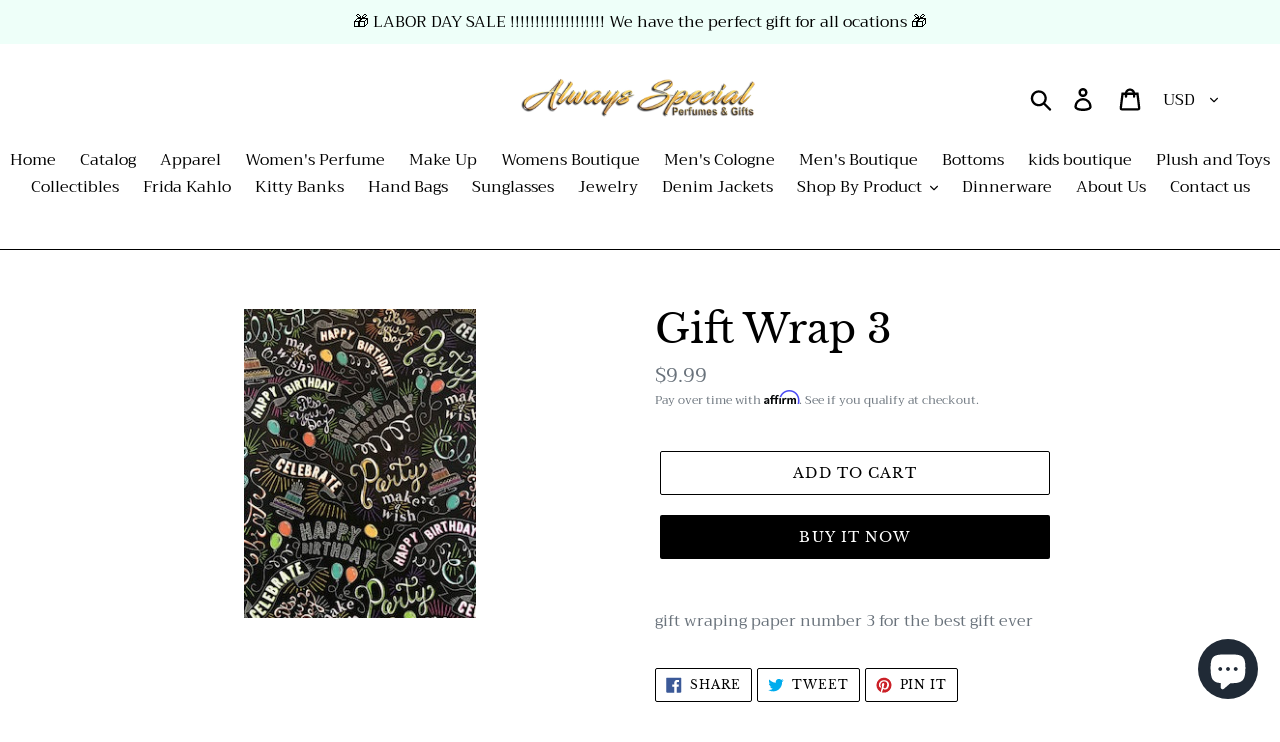

--- FILE ---
content_type: text/css
request_url: https://css.twik.io/644607a971a61.css
body_size: 87
content:
.grid--uniform>LI.grid__item.grid__item--collection-template.small--one-half,#MobileNav>LI:nth-of-type(16)>UL,#SiteNav>LI:nth-of-type(16)>DIV>UL{color: transparent !important; opacity: 0 !important; visibility: hidden !important;}

--- FILE ---
content_type: text/javascript; charset=utf-8
request_url: https://www.alwaysspecialgifts.com/products/gift-wrap-3.js
body_size: 234
content:
{"id":1969458675775,"title":"Gift Wrap 3","handle":"gift-wrap-3","description":"gift wraping paper number 3 for the best gift ever","published_at":"2019-08-15T19:44:38-07:00","created_at":"2019-08-15T19:45:04-07:00","vendor":"alwayspecialGifts","type":"","tags":[],"price":999,"price_min":999,"price_max":999,"available":true,"price_varies":false,"compare_at_price":null,"compare_at_price_min":0,"compare_at_price_max":0,"compare_at_price_varies":false,"variants":[{"id":15780093657151,"title":"Default Title","option1":"Default Title","option2":null,"option3":null,"sku":"","requires_shipping":true,"taxable":true,"featured_image":null,"available":true,"name":"Gift Wrap 3","public_title":null,"options":["Default Title"],"price":999,"weight":0,"compare_at_price":null,"inventory_management":"shopify","barcode":"","requires_selling_plan":false,"selling_plan_allocations":[]}],"images":["\/\/cdn.shopify.com\/s\/files\/1\/0107\/3496\/0703\/products\/IMG_9124.jpg?v=1565923506"],"featured_image":"\/\/cdn.shopify.com\/s\/files\/1\/0107\/3496\/0703\/products\/IMG_9124.jpg?v=1565923506","options":[{"name":"Title","position":1,"values":["Default Title"]}],"url":"\/products\/gift-wrap-3","media":[{"alt":null,"id":3136535036040,"position":1,"preview_image":{"aspect_ratio":0.75,"height":320,"width":240,"src":"https:\/\/cdn.shopify.com\/s\/files\/1\/0107\/3496\/0703\/products\/IMG_9124.jpg?v=1565923506"},"aspect_ratio":0.75,"height":320,"media_type":"image","src":"https:\/\/cdn.shopify.com\/s\/files\/1\/0107\/3496\/0703\/products\/IMG_9124.jpg?v=1565923506","width":240}],"requires_selling_plan":false,"selling_plan_groups":[]}